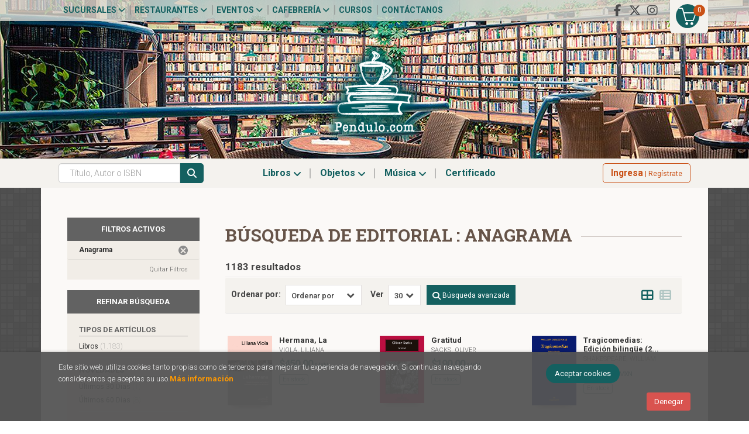

--- FILE ---
content_type: text/html; charset=UTF-8
request_url: http://pendulo.com/editorial/anagrama/113/
body_size: 21151
content:
<!DOCTYPE html>
<html lang="es">
<head>
<title>Búsqueda de Anagrama  - Cafebrería El Péndulo.</title>
<meta charset="utf-8">
<meta name="viewport" content="width=device-width, initial-scale=1.0">
<meta name="description" content="1-30 de 1183. Librería reconocida como una de las 10 más hermosas del mundo por The Guardian. Compra ahora con nuestras promociones: Libros, Películas, Artículos de diseñador">
<meta name="keywords" content="">
<meta name="revisit" content="15 days">
<meta name="revisit-after" content="1 days">

            <meta name="robots" content="index,follow">
    
    <link rel="canonical" href="https://pendulo.com/editorial/anagrama/113/">

<!--[if lte IE 6]>
    <link rel="stylesheet" type="text/css" href="/css/ie6.css">
<![endif]-->

<!--<link rel="stylesheet" type="text/css" href="/css/fonts/font-awesome.min.css">-->
<!--link rel="stylesheet" href="https://use.fontawesome.com/releases/v5.3.1/css/all.css" integrity="sha384-mzrmE5qonljUremFsqc01SB46JvROS7bZs3IO2EmfFsd15uHvIt+Y8vEf7N7fWAU" crossorigin="anonymous"-->
<link rel="stylesheet" href="https://cdnjs.cloudflare.com/ajax/libs/simple-line-icons/2.4.1/css/simple-line-icons.css">
<link rel="stylesheet" type="text/css" href="/css/normalize.css">
<link rel="stylesheet" type="text/css" href="/css/jquery-ui.css">
<link rel="stylesheet" type="text/css" href="/css/jquery.ui.dialog.css">
<link rel="stylesheet" type="text/css" href="/css/bootstrap.css">
<link rel="stylesheet" type="text/css" href="/css/lightslider.css">
<link rel="stylesheet" type="text/css" href="/css/jquery-labelauty.css">
<link rel="stylesheet" type="text/css" href="https://cdnjs.cloudflare.com/ajax/libs/bootstrap3-dialog/1.34.5/css/bootstrap-dialog.min.css">
<link rel="stylesheet" type="text/css" href="/css/main.css?v=1">
<link rel="stylesheet" type="text/css" href="/css/weblib-theme.css?v=1">
<link rel="stylesheet" type="text/css" href="/css/responsive.css">
<link rel="stylesheet" type="text/css" href="/css/custom.css?v=1">
<link rel="stylesheet" type="text/css" media="print" href="/css/print.css">
<link type="image/x-icon" rel="shortcut icon" href="/images/favicon.ico">
<!--[if IE 7]>
    <link rel="stylesheet" href="/css/font/font-awesome-ie7.min.css">
<![endif]-->

<!-- Google Tag Manager -->
<script>(function(w,d,s,l,i){w[l]=w[l]||[];w[l].push({'gtm.start':
    new Date().getTime(),event:'gtm.js'});var f=d.getElementsByTagName(s)[0],
    j=d.createElement(s),dl=l!='dataLayer'?'&l='+l:'';j.async=true;j.src=
    'https://www.googletagmanager.com/gtm.js?id='+i+dl;f.parentNode.insertBefore(j,f);
    })(window,document,'script','dataLayer','GTM-M2XNBVX');</script>
<!-- End Google Tag Manager -->

<!-- alternativa http://schema.org/Organization, igual pero hay que quitar priceRange -->
<script type="application/ld+json">
{
"@context" : "http://schema.org",
"@type" : "Store",
"name" : "Cafebrería El Péndulo",
"url" : "https://pendulo.com",
"logo": "https://pendulo.com/images/logo-white.png",
"address": {
    "@type": "PostalAddress",
    "addressLocality": "Condesa",
    "addressRegion": "México",
    "postalCode": "06140",
    "streetAddress": "Nuevo León 115"
},
"priceRange": "$$",
"image": "https://pendulo.com/images/logo.png",
"telephone": "5552811118",
"email": "web@pendulo.com",
"sameAs" : [
    "https://www.facebook.com/Cafebreria.el.Pendulo",    "https://x.com/El_Pendulo",    "https://www.instagram.com/cafebreriaelpendulo/"
]
}
</script>
<script type="application/ld+json">
{
"@context": "http://schema.org",
"@type": "WebSite",
"url": "https://pendulo.com",
"potentialAction": {
    "@type": "SearchAction",
    "target": "https://pendulo.com/busqueda/listaLibros.php?tipoBus=full&palabrasBusqueda={search_term_string}",
    "query-input": "required name=search_term_string"
}
}
</script>
<meta name="google-site-verification" content="_TWwI8m4nbLRb5n2POZjontZwzu90V1ue3WOj9fDOWo" />
</head>
<body class="page-listaLibros" onload="" >

<!-- Google Tag Manager (noscript) -->
<noscript><iframe src="https://www.googletagmanager.com/ns.html?id=GTM-M2XNBVX" height="0" width="0" style="display:none;visibility:hidden"></iframe></noscript>
<!-- End Google Tag Manager (noscript) -->

  	<header id="header" class="header-1">

	
	<div class="header-top">
		<div class="container">

			<!--MENU MI CUENTA-->
			<div id="account" class="dropdown visible-xs">
									<a href="https://pendulo.com/registro/autenticacion.php"><i class="icon-user icon"></i><span class="btn-login hidden-xs">Mi cuenta</span></a>
							</div>
			<!--FIN MENU MI CUENTA-->

			
			<div class="wrapper-cart-1">
				<div class="wrapper-cart-2">
					<div id="cart" class="hidden-xs">
						<ul id="cart-fixed">
							<li id="tt_products_minibasket">
																	<a class="btntwo btn-cart" href="/cesta/cestaCompra.php"><span class="icon icon-basket"></span> <span class="numArticulos">0</span></a>
																<ul id="contentMiniCesta">
									<li id="miniCesta">
										
									</li>
									<li>
										<a class="btn-cart-checkout" href="/cesta/cestaCompra.php">Ver Mi Compra</a>
									</li>
								</ul>
							</li>
						</ul>
					</div>
				</div>
			</div>

			<div class="cart-mobile visible-xs">
				<span id="numArticulosMini" class="cantidad-mobile numArticulos">0</span>
								<a class="btntwo" href="/cesta/cestaCompra.php"><span class="icon icon-basket"></span></a>
							</div>
			
						<ul class="social-networks hidden-xs">
								<li class="facebook-f">
					<a title="FACEBOOK" target="_blank" href="https://www.facebook.com/Cafebreria.el.Pendulo"><i class="fab fa-facebook-f"></i></a>
				</li>
								<li class="x-twitter">
					<a title="X" target="_blank" href="https://x.com/El_Pendulo"><i class="fab fa-x-twitter"></i></a>
				</li>
								<li class="instagram">
					<a title="INSTAGRAM" target="_blank" href="https://www.instagram.com/cafebreriaelpendulo/"><i class="fab fa-instagram"></i></a>
				</li>
				
			</ul>
			
			<div id="nav-header" class="hidden-xs">
				<ul>
														<li class="dropdown">
						<a href="#" data-toggle="dropdown">Sucursales <i class="fa fa-angle-down" aria-hidden="true"></i></a>
						<ul class="dropdown-menu">							
							<li>
																<a href="https://pendulo.com/especial/sucursales">Sucursales</a>
																<a href="/especial/quienes-somos">¿Quiénes somos?</a>
																<a href="/recorrido.php">Recorridos virtuales</a>
																<a href="/especial/ventas-institucionales">Ventas institucionales</a>
								
							</li>
						</ul>
					</li>
																			<li class="dropdown">
						<a href="#" data-toggle="dropdown">Restaurantes <i class="fa fa-angle-down" aria-hidden="true"></i></a>
						<ul class="dropdown-menu">							
							<li>
																<a href="/especial/menu">Carta</a>
																<a href="https://pendulo.com/especial/terraza-del-foro">Terrazas</a>
																<a href="/especial/bukowski-bar">Bukowski's Bar</a>
																<a href="https://pendulo.com/especial/comida-para-llevar">Comida para llevar</a>
								
							</li>
						</ul>
					</li>
																			<li class="dropdown">
						<a href="#" data-toggle="dropdown">Eventos <i class="fa fa-angle-down" aria-hidden="true"></i></a>
						<ul class="dropdown-menu">							
							<li>
																<a href="/calendario/calendario.php">Calendario de eventos</a>
																<a href="https://www.forodeltejedor.com/" target="_blank">Foro del tejedor</a>
								
							</li>
						</ul>
					</li>
																			<li class="dropdown">
						<a href="#" data-toggle="dropdown">Cafebrería <i class="fa fa-angle-down" aria-hidden="true"></i></a>
						<ul class="dropdown-menu">							
							<li>
																<a href="/especial/bolsa-de-trabajo">Bolsa de trabajo</a>
																<a href="https://pendulo.com/especial/libros-libres">Libros libres</a>
																<a href="/juegos/ordenaLaEscena.php">Ordena la escena</a>
																<a href="/juegos/invasionLiteraria.php">Invasión literaria</a>
								
							</li>
						</ul>
					</li>
									
									<li><a href="/especial/cursos-y-talleres">Cursos</a></li>
									<li><a href="http://pendulo.com/contacto/">Contáctanos</a></li>
				
				</ul>
			</div>

			<button type="button" class="navbar-toggle" data-toggle="collapse" data-target="#navbar-collapse-1">
				<span class="sr-only"></span>
				<span class="icon-bar"></span>
				<span class="icon-bar"></span>
				<span class="icon-bar"></span>
			</button>
		</div>
	</div> <!--/header-top-->

	<div class="header-middle">
		<div class="container">
			<div class="row">
				<div id="logotipo" class="col-sm-12">
					<a href="/index.php">
						<img class="hidden-xs" title="Ir a la página de inicio" alt="Cafebrería El Péndulo" src="/images/logo.png">
						<img class="visible-xs" title="Ir a la página de inicio" alt="Cafebrería El Péndulo" src="/images/logo-md.png">
					</a>
				</div>

				<div id="search" class="col-md-7 col-sm-6 visible-xs">
					<form name="formBusRapida" id="busqueda" action="/busqueda/listaLibros.php" method="get" onsubmit="return busRapida()">
						<input type="hidden" name="tipoBus" id="tipoBus" value="full">
						<input id="autocompleta-mobile" class="search-text form-control" type="text" name="palabrasBusqueda" placeholder="Título, Autor o ISBN">
						<!-- <input type="submit" name="boton" value="" class="btntwo search"> -->
						<button class="btntwo search" title="Buscar" type="submit"><i class="fa fa-search"></i></button>
											</form>
					<a class="avanzado hidden-xs" href="/busqueda/buscadorAvanzado.php">
						<span class="fa fa-angle-right"></span>
						Búsqueda avanzada
					</a>
				</div>
			</div>
		</div>
	</div><!--/header-middle-->

	<div class="header-nav">
    	<div class="container">
			<div class="row">
				<div class="col-md-6 col-sm-9 col-md-push-3 menu-cabecera">
					<nav class="navbar navbar-default" role="navigation">
						<div class="collapse navbar-collapse" id="navbar-collapse-1">
							<ul class="nav navbar-nav">
																<li class="dropdown">
									<a class="hidden-xs" href="/home_libros" data-toggle="dropdown">Libros <i class="fa fa-angle-down" aria-hidden="true"></i></a>
									<a class="visible-xs" href="/home_libros">Libros</a>
									<ul class="dropdown-menu dropdown-menu-cabecera">
										<li class="wrapper-menu">
											<ul class="menu-explorar col-sm-3 hidden">
												<li class="main-nav-title">Explorar</li>
																																				<li><a href="/home_libros">Novedades.</a></li>
																								<li><a href="#">Enlace 1</a></li>
																								<li><a href="#">Enlace 2</a></li>
																								<li><a href="#">Enlace 3</a></li>
																								<li><a href="#">Enlace 4</a></li>
																								<li><a href="#">Enlace 5</a></li>
												
																							</ul>
																						<div class="col-sm-12">
												<span class="main-nav-title">Libros</span>
												<ul class="menu-materias">
																										<li >
														<a href="/libros-de/arqueologia-02/" title="Arqueología">Arqueología</a>
													</li>
																										<li >
														<a href="/libros-de/arte-03/" title="Arte">Arte</a>
													</li>
																										<li >
														<a href="/libros-de/fotografia-04/" title="Fotografía">Fotografía</a>
													</li>
																										<li >
														<a href="/libros-de/diseno-05/" title="Diseño">Diseño</a>
													</li>
																										<li >
														<a href="/libros-de/arquitectura-06/" title="Arquitectura">Arquitectura</a>
													</li>
																										<li >
														<a href="/libros-de/ciencias-07/" title="Ciencias">Ciencias</a>
													</li>
																										<li >
														<a href="/libros-de/comunicacion-08/" title="Comunicación">Comunicación</a>
													</li>
																										<li >
														<a href="/libros-de/esoterismo-09/" title="Esoterismo">Esoterismo</a>
													</li>
																										<li >
														<a href="/libros-de/libros-generica-0L/" title="Libros genérica">Libros genérica</a>
													</li>
																										<li >
														<a href="/libros-de/gastronomia-y-cocina-10/" title="Gastronomía y cocina">Gastronomía y cocina</a>
													</li>
																										<li >
														<a href="/libros-de/cine-11/" title="Cine">Cine</a>
													</li>
																										<li >
														<a href="/libros-de/musica-12/" title="Música">Música</a>
													</li>
																										<li >
														<a href="/libros-de/teatro-13/" title="Teatro">Teatro</a>
													</li>
																										<li >
														<a href="/libros-de/religion-14/" title="Religión">Religión</a>
													</li>
																										<li >
														<a href="/libros-de/filosofia-15/" title="Filosofía">Filosofía</a>
													</li>
																										<li >
														<a href="/libros-de/historia-16/" title="Historia">Historia</a>
													</li>
																										<li >
														<a href="/libros-de/literatura-17/" title="Literatura">Literatura</a>
													</li>
																										<li >
														<a href="/libros-de/literatura-universal-18/" title="Literatura universal">Literatura universal</a>
													</li>
																										<li >
														<a href="/libros-de/literatura-hispanoamericana-19/" title="Literatura hispanoamericana">Literatura hispanoamericana</a>
													</li>
																										<li >
														<a href="/libros-de/ensayo-20/" title="Ensayo">Ensayo</a>
													</li>
																										<li >
														<a href="/libros-de/mitologia-21/" title="Mitología">Mitología</a>
													</li>
																										<li >
														<a href="/libros-de/poesia-22/" title="Poesía">Poesía</a>
													</li>
																										<li >
														<a href="/libros-de/premios-literarios-23/" title="Premios literarios">Premios literarios</a>
													</li>
																										<li >
														<a href="/libros-de/politica-24/" title="Política">Política</a>
													</li>
																										<li >
														<a href="/libros-de/psicologia-25/" title="Psicología">Psicología</a>
													</li>
																										<li >
														<a href="/libros-de/sociologia-26/" title="Sociología">Sociología</a>
													</li>
																										<li >
														<a href="/libros-de/diccionarios-27/" title="Diccionarios">Diccionarios</a>
													</li>
																										<li >
														<a href="/libros-de/gramaticas-28/" title="Gramáticas">Gramáticas</a>
													</li>
																										<li >
														<a href="/libros-de/metodos-de-idiomas-29/" title="Métodos de idiomas">Métodos de idiomas</a>
													</li>
																										<li >
														<a href="/libros-de/superacion-personal-30/" title="Superación personal">Superación personal</a>
													</li>
																										<li >
														<a href="/libros-de/salud-31/" title="Salud">Salud</a>
													</li>
																										<li >
														<a href="/libros-de/infantil-32/" title="Infantil">Infantil</a>
													</li>
																										<li >
														<a href="/libros-de/viajes-y-ocio-33/" title="Viajes y ocio">Viajes y ocio</a>
													</li>
																										<li >
														<a href="/libros-de/biografias-34/" title="Biografías">Biografías</a>
													</li>
																										<li >
														<a href="/libros-de/negocios-35/" title="Negocios">Negocios</a>
													</li>
																										<li >
														<a href="/libros-de/metodologia-e-investigacion-36/" title="Metodología e investigación">Metodología e investigación</a>
													</li>
																										<li >
														<a href="/libros-de/libros-en-frances-37/" title="Libros en francés">Libros en francés</a>
													</li>
																										<li >
														<a href="/libros-de/libros-en-aleman-39/" title="Libros en alemán">Libros en alemán</a>
													</li>
																										<li >
														<a href="/libros-de/derecho-40/" title="Derecho">Derecho</a>
													</li>
																										<li >
														<a href="/libros-de/economia-41/" title="Economía">Economía</a>
													</li>
																										<li >
														<a href="/libros-de/educacion-42/" title="Educación">Educación</a>
													</li>
																										<li >
														<a href="/libros-de/pedagogia-43/" title="Pedagogía">Pedagogía</a>
													</li>
																										<li >
														<a href="/libros-de/revistas-44/" title="Revistas">Revistas</a>
													</li>
													
												</ul>
											</div>
																					</li>
									</ul>
								</li>
																<li class="dropdown">
									<a class="hidden-xs" href="/home_papeleria" data-toggle="dropdown">Objetos <i class="fa fa-angle-down" aria-hidden="true"></i></a>
									<a class="visible-xs" href="/home_papeleria">Objetos</a>
									<ul class="dropdown-menu dropdown-menu-cabecera">
										<li class="wrapper-menu">
											<ul class="menu-explorar col-sm-3 hidden">
												<li class="main-nav-title">Explorar</li>
																																				<li><a href="https://pendulo.com/certificado-regalo/formCertificado.php">Certificado</a></li>
												
																							</ul>
																						<div class="col-sm-12">
												<span class="main-nav-title">Objetos</span>
												<ul class="menu-materias">
																										<li >
														<a href="/productos-de/papeleria-generica-0P/" title="Papelería genérica">Papelería genérica</a>
													</li>
																										<li >
														<a href="/productos-de/relojes-80/" title="Relojes">Relojes</a>
													</li>
																										<li >
														<a href="/productos-de/posters-y-tarjetas-81/" title="Posters y tarjetas">Posters y tarjetas</a>
													</li>
																										<li >
														<a href="/productos-de/articulos-de-cocina-82/" title="Artículos de cocina">Artículos de cocina</a>
													</li>
																										<li >
														<a href="/productos-de/deportes-y-viajes-83/" title="Deportes y viajes">Deportes y viajes</a>
													</li>
																										<li >
														<a href="/productos-de/articulos-de-papeleria-84/" title="Artículos de papelería">Artículos de papelería</a>
													</li>
																										<li >
														<a href="/productos-de/articulos-para-el-hogar-85/" title="Artículos para el hogar">Artículos para el hogar</a>
													</li>
																										<li >
														<a href="/productos-de/articulos-de-computo-86/" title="Artículos de cómputo">Artículos de cómputo</a>
													</li>
																										<li >
														<a href="/productos-de/botellas-y-termos-87/" title="Botellas y termos">Botellas y termos</a>
													</li>
																										<li >
														<a href="/productos-de/tazas-88/" title="Tazas">Tazas</a>
													</li>
																										<li >
														<a href="/productos-de/comestibles-89/" title="Comestibles">Comestibles</a>
													</li>
																										<li >
														<a href="/productos-de/agendas-y-calendarios-90/" title="Agendas y calendarios">Agendas y calendarios</a>
													</li>
																										<li >
														<a href="/productos-de/libretas-y-cuadernos-91/" title="Libretas y cuadernos">Libretas y cuadernos</a>
													</li>
																										<li >
														<a href="/productos-de/separadores-92/" title="Separadores">Separadores</a>
													</li>
																										<li >
														<a href="/productos-de/juguetes-93/" title="Juguetes">Juguetes</a>
													</li>
																										<li >
														<a href="/productos-de/cajas-de-musica-94/" title="Cajas de música">Cajas de música</a>
													</li>
																										<li >
														<a href="/productos-de/munecos-95/" title="Muñecos">Muñecos</a>
													</li>
																										<li >
														<a href="/productos-de/articulos-personales-96/" title="Artículos personales">Artículos personales</a>
													</li>
																										<li >
														<a href="/productos-de/audifonos-97/" title="Audífonos">Audífonos</a>
													</li>
													
												</ul>
											</div>
																					</li>
									</ul>
								</li>
																<li class="dropdown">
									<a class="hidden-xs" href="/home_musica" data-toggle="dropdown">Música <i class="fa fa-angle-down" aria-hidden="true"></i></a>
									<a class="visible-xs" href="/home_musica">Música</a>
									<ul class="dropdown-menu dropdown-menu-cabecera">
										<li class="wrapper-menu">
											<ul class="menu-explorar col-sm-3 hidden">
												<li class="main-nav-title">Explorar</li>
																							</ul>
																						<div class="col-sm-12">
												<span class="main-nav-title">Música</span>
												<ul class="menu-materias">
																										<li >
														<a href="/audios-de/rockpop-en-ingles-60/" title="Rock/pop en inglés">Rock/pop en inglés</a>
													</li>
																										<li >
														<a href="/audios-de/musica-en-espanol-61/" title="Música en español">Música en español</a>
													</li>
																										<li >
														<a href="/audios-de/musica-clasica-62/" title="Música clásica">Música clásica</a>
													</li>
																										<li >
														<a href="/audios-de/jazz-63/" title="Jazz">Jazz</a>
													</li>
																										<li >
														<a href="/audios-de/musica-internacional-64/" title="Música internacional">Música internacional</a>
													</li>
																										<li >
														<a href="/audios-de/soundtrack-de-pelicula-65/" title="Soundtrack de película">Soundtrack de película</a>
													</li>
													
												</ul>
											</div>
																					</li>
									</ul>
								</li>
								
								
								
								
																			
									<li ><a href="https://pendulo.com/certificado-regalo/formCertificado.php"><span>Certificado</span></a></li>
								
								
								<li role="separator" class="divider visible-xs"></li>
																										<li class="dropdown visible-xs">
										<a href="#" class="dropdown-toggle" data-toggle="dropdown">Sucursales <i class="fa fa-angle-down" aria-hidden="true"></i></a>
										<ul class="dropdown-menu">							
											<li>
																								<a href="https://pendulo.com/especial/sucursales">Sucursales</a>
																								<a href="/especial/quienes-somos">¿Quiénes somos?</a>
																								<a href="/recorrido.php">Recorridos virtuales</a>
																								<a href="/especial/ventas-institucionales">Ventas institucionales</a>
												
											</li>
										</ul>
									</li>
																																			<li class="dropdown visible-xs">
										<a href="#" class="dropdown-toggle" data-toggle="dropdown">Restaurantes <i class="fa fa-angle-down" aria-hidden="true"></i></a>
										<ul class="dropdown-menu">							
											<li>
																								<a href="/especial/menu">Carta</a>
																								<a href="https://pendulo.com/especial/terraza-del-foro">Terrazas</a>
																								<a href="/especial/bukowski-bar">Bukowski's Bar</a>
																								<a href="https://pendulo.com/especial/comida-para-llevar">Comida para llevar</a>
												
											</li>
										</ul>
									</li>
																																			<li class="dropdown visible-xs">
										<a href="#" class="dropdown-toggle" data-toggle="dropdown">Eventos <i class="fa fa-angle-down" aria-hidden="true"></i></a>
										<ul class="dropdown-menu">							
											<li>
																								<a href="/calendario/calendario.php">Calendario de eventos</a>
																								<a href="https://www.forodeltejedor.com/" target="_blank">Foro del tejedor</a>
												
											</li>
										</ul>
									</li>
																																			<li class="dropdown visible-xs">
										<a href="#" class="dropdown-toggle" data-toggle="dropdown">Cafebrería <i class="fa fa-angle-down" aria-hidden="true"></i></a>
										<ul class="dropdown-menu">							
											<li>
																								<a href="/especial/bolsa-de-trabajo">Bolsa de trabajo</a>
																								<a href="https://pendulo.com/especial/libros-libres">Libros libres</a>
																								<a href="/juegos/ordenaLaEscena.php">Ordena la escena</a>
																								<a href="/juegos/invasionLiteraria.php">Invasión literaria</a>
												
											</li>
										</ul>
									</li>
																	
																<li class="visible-xs "><a href="/especial/cursos-y-talleres">Cursos</a></li>
																<li class="visible-xs  line-off"><a href="http://pendulo.com/contacto/">Contáctanos</a></li>
								

															</ul>
						</div>
					</nav>
				</div>

				<div class="col-md-3 col-sm-3 col-md-push-3 account">
					<!--MENU MI CUENTA-->
					<div id="account" class="dropdown hidden-xs">
													<a href="https://pendulo.com/registro/autenticacion.php"><span class="btn-login hidden-xs"><strong>Ingresa</strong> | Regístrate</span></a>
											</div>
					<!--FIN MENU MI CUENTA-->
				</div>

				<div class="col-md-3 col-sm-12 col-md-pull-9 hidden-xs">
					<div id="search">
						<form name="formBusRapida" id="busqueda" action="/busqueda/listaLibros.php" method="get" onsubmit="return busRapida()">
							<input type="hidden" name="tipoBus" id="tipoBus" value="full">
							<input id="autocompleta-desktop" class="search-text form-control" type="text" name="palabrasBusqueda" placeholder="Título, Autor o ISBN">
							<!-- <input type="submit" name="boton" value="" class="btntwo search"> -->
							<button class="btntwo search" title="Buscar" type="submit"><i class="fa fa-search"></i></button>
													</form>
						<a class="avanzado hidden-xs" href="/busqueda/buscadorAvanzado.php">
							<span class="fa fa-angle-right"></span>
							Búsqueda avanzada
						</a>
					</div>
				</div>	

			</div><!--/row-->

    	</div>
	</div><!--/header-nav-->
	
</header>
  
<div class="container-bg">

    
    <div class="container main-container">


<div class="content col-md-9 col-md-push-3">
        <h1 class="title bread"><span>Búsqueda de Editorial : Anagrama</span></h1>
        <h3 class="title bread"> 
                                    1183 resultados                    
            </h3>
	    
    <!-- No se muestra el selector de materias en el último nivel
        -->
    
        
        
		
    <div class="bloque-top">
        <div class="ordenar"> 
        	<label>Ordenar por:</label>
<div class="custom-select order">
    <select onchange="cambiaCampo('orden', this.options[this.selectedIndex].value)">
        <option value="">Ordenar por</option>
        	                	        	        <option value="stockfirme desc" >Disponibilidad</option>
	                	        	        <option value="a.descripcion" >Título</option>
	                	        	        <option value="autor" >Autor</option>
	                	        	        <option value="pvp_euros" >Precio</option>
	                
    </select>
</div>
        </div>
        <div class="pager">
        	<label class="upper" for="fichasPaginador">Ver</label>
<div class="custom-select limit">
    <select name="fichasPaginador"  id="fichasPaginador" onchange="cambiaCampo('cuantos', this.options[this.selectedIndex].value)">
                <option value="12" >12</option>
                <option value="30"  selected="selected">30</option>
                <option value="42" >42</option>
                <option value="54" >54</option>
        
    </select>
</div>

        </div>
        <div class="buscador-avanzado">
            <a id="btn-buscador" class="btn btn-buscador" href="/busqueda/buscadorAvanzado.php"><i class="fa fa-search" aria-hidden="true"></i> <span>Búsqueda avanzada</span></a>
        </div>
                    <button id="btn-filters" class="btn btn-filters"><i class="fa fa-filter" aria-hidden="true"></i> <span>Filtros</span></button>
        		<span class="list-style-buttons hidden-xs">
	        <a title="Ver artículos en rejilla" class="switcher active" id="gridview" href="#" data-toggle="tooltip" data-value="three"><i class="fa fa-th-large" aria-hidden="true"></i></a>
            <a title="Ver artículos en lista" class="switcher" id="listview" href="#" data-toggle="tooltip" data-value="one"><i class="fa fa-th-list" aria-hidden="true"></i></a>
        </span>
    </div>
    
    
	<!-- 	<h2>Filtros activos</h2> -->
<div id="search-filters" class="filters-search-mobile">
	

	
	<div class="filters-selects">
		<select class="form-control materias-mobile" onchange="location.href=this[this.selectedIndex].value">
			<option value="#">Tipos de artículos</option>
							<option value="/busqueda/listaLibros.php?codEditorial=113&pagSel=1&tipoArticulo=L">
				Libros<span> (1.183)
				</option>
			
		</select>		
							<select class="form-control materias-mobile" onchange="location.href=this[this.selectedIndex].value">
				<option value="#">Novedades</option>
									<option value="/busqueda/listaLibros.php?codEditorial=113&pagSel=1&diasNovedad=30">
					Últimos 30 días<span> (1)</span>
					</option>
									<option value="/busqueda/listaLibros.php?codEditorial=113&pagSel=1&diasNovedad=60">
					Últimos 60 días<span> (8)</span>
					</option>
				
			</select>	
									<select class="form-control materias-mobile" onchange="location.href=this[this.selectedIndex].value">
				<option value="#">Idiomas</option>
									<option value="/busqueda/listaLibros.php?codEditorial=113&pagSel=1&idioma=001">
					Castellano<span> (1.153)</span>
					</option>
									<option value="/busqueda/listaLibros.php?codEditorial=113&pagSel=1&idioma=004">
					Bilingüe<span> (3)</span>
					</option>
				
			</select>	
				<select class="form-control materias-mobile" onchange="location.href=this[this.selectedIndex].value">
			<option value="#">Precios</option>
							<option value="/busqueda/listaLibros.php?codEditorial=113&pagSel=1&precioMin=100.01&precioMax=200">
				De 100 a 200 pesos<span> (25)</span>
				</option>
							<option value="/busqueda/listaLibros.php?codEditorial=113&pagSel=1&precioMin=200.01&precioMax=300">
				De 200 a 300 pesos<span> (405)</span>
				</option>
							<option value="/busqueda/listaLibros.php?codEditorial=113&pagSel=1&precioMin=300.01&precioMax=800">
				De 300 a 800 pesos<span> (751)</span>
				</option>
			
		</select>	
				<select class="form-control materias-mobile" onchange="location.href=this[this.selectedIndex].value">
			<option value="#">Formatos</option>
							<option value="/busqueda/listaLibros.php?codEditorial=113&pagSel=1&formato=03">
				Pasta blanda<span> (990)</span>
				</option>
							<option value="/busqueda/listaLibros.php?codEditorial=113&pagSel=1&formato=02">
				Pasta dura<span> (38)</span>
				</option>
							<option value="/busqueda/listaLibros.php?codEditorial=113&pagSel=1&formato=10">
				Otros<span> (7)</span>
				</option>
			
		</select>
			
				
				<select class="form-control materias-mobile" onchange="location.href=this[this.selectedIndex].value">
			<option value="#">Disponibilidad</option>
			<option value="/busqueda/listaLibros.php?codEditorial=113&pagSel=1&soloConStock=S">
				Disponibilidad<span> (913)
			</option>
		</select>
			
	</div>

		<div class="filters-on">
				<span>Anagrama <a title="Eliminar filtro" href="/busqueda/listaLibros.php?codEditorial=&pagSel=1" onclick="//return " class="remove-filter">Eliminar filtro</a></span>
		
		<a class="delete-filters" href="/busqueda/listaLibros.php">Quitar filtros</a>
	</div>
			
</div>

    <ul class="books three-cols row">
                <li class="item">
            
    <div class="portada">
        <a href="/libro/hermana-la_472955"><img class="foto" src="http://pendulo.com/imagenes/9788433/978843394713.GIF" width="100" title="Hermana, La" alt="Hermana, La" border="0"/>
                                
        
                </a>
    </div>
    <form>
        <dl class="dublincore">
            <dd class="title"><a href="/libro/hermana-la_472955">Hermana, La</a></dd>
            <dd class="creator">                        <a href="/autor/viola-liliana/">
                Viola, Liliana            </a>
    
</dd>
            <!--<dd class="publisher">Anagrama</dd>
            <dd>03/09/2025</dd>-->

                            <dd class="mulsinop">Martha Pelloni es una religiosa argentina que en los años noventa se hizo popular por su implacable búsqueda de la justicia en el crimen de María Soledad Morales, una estudiante de la provincia de Catamarca que fue violada y asesinada por jóvenes de la élite. Pelloni encabezó las célebres «marchas del silencio», unas movilizaciones históricas que culminaron con la caída de un G...</dd>
                    </dl>
        
        <div class="botones">
            <p class="precio">
                                    <strong>$450.00 <span class="divisa-small">MXN</span></strong>
                            </p>
                        <div class="formulario">
                                <a href="/cesta/insCarrito.php?codArticulo=472955" rel="nofollow" onclick="insMiniCar('472955'); return false;" class="btntwo" title="Añadir a Mi Compra">Comprar</a>
                            </div>
                                    <dd class="disponibilidad green">En stock</dd>
                    </div>
        
    </form>
        </li>
                <li class="item">
            
    <div class="portada">
        <a href="/libro/gratitud_470072"><img class="foto" src="http://pendulo.com/imagenes/9788433/978843392915.GIF" width="100" title="Gratitud" alt="Gratitud" border="0"/>
                                
        
                </a>
    </div>
    <form>
        <dl class="dublincore">
            <dd class="title"><a href="/libro/gratitud_470072">Gratitud</a></dd>
            <dd class="creator">                        <a href="/autor/sacks-oliver/">
                Sacks, Oliver            </a>
    
</dd>
            <!--<dd class="publisher">Anagrama</dd>
            <dd>21/05/2025</dd>-->

                            <dd class="mulsinop">Cuatro ensayos que nos lega la gratitud de Oliver Sacks: a la vida, a sus seres queridos, y a nosotros, los lectores.En febrero de 2015, Oliver Sacks recibió la noticia de que el melanoma que le habían diagnosticado en el ojo diez años antes había generado metástasis y ahora le afectaba al hígado. Se trataba de un tipo de cáncer con muy pocas opciones de tratamiento, y los médi...</dd>
                    </dl>
        
        <div class="botones">
            <p class="precio">
                                    <strong>$190.00 <span class="divisa-small">MXN</span></strong>
                            </p>
                        <div class="formulario">
                                <a href="/cesta/insCarrito.php?codArticulo=470072" rel="nofollow" onclick="insMiniCar('470072'); return false;" class="btntwo" title="Añadir a Mi Compra">Comprar</a>
                            </div>
                                    <dd class="disponibilidad green">En stock</dd>
                    </div>
        
    </form>
        </li>
                <li class="item">
            
    <div class="portada">
        <a href="/libro/tragicomedias-edicion-bilingue-2-volumenes_468570"><img class="foto" src="http://pendulo.com/imagenes/9788433/978843392998.GIF" width="100" title="Tragicomedias: Edición bilingüe (2 volúmenes)" alt="Tragicomedias: Edición bilingüe (2 volúmenes)" border="0"/>
                                
        
                </a>
    </div>
    <form>
        <dl class="dublincore">
            <dd class="title"><a href="/libro/tragicomedias-edicion-bilingue-2-volumenes_468570">Tragicomedias: Edición bilingüe (2...</a></dd>
            <dd class="creator">                        <a href="/autor/shakespeare-william/">
                Shakespeare, William            </a>
    
</dd>
            <!--<dd class="publisher">Anagrama</dd>
            <dd>01/05/2025</dd>-->

                            <dd class="mulsinop">Dos obras de Shakespeare que fueron largamente mal leídas e injustamente relegadas a un segundo plano. Reunimos en un estuche dos de las mejores tragicomedias de William Shakespeare, mezcla originalísima de elementos cómicos, trágicos, románticos y líricos, que anticipa la suprema madurez de sus obras posteriores.El mercader de Venecia: Para cortejar a la rica y bella Porcia, B...</dd>
                    </dl>
        
        <div class="botones">
            <p class="precio">
                                    <strong>$825.00 <span class="divisa-small">MXN</span></strong>
                            </p>
                        <div class="formulario">
                                <a href="/cesta/insCarrito.php?codArticulo=468570" rel="nofollow" onclick="insMiniCar('468570'); return false;" class="btntwo" title="Añadir a Mi Compra">Comprar</a>
                            </div>
                                    <dd class="disponibilidad green">En stock</dd>
                    </div>
        
    </form>
        </li>
                <li class="item">
            
    <div class="portada">
        <a href="/libro/oposicion_468572"><img class="foto" src="http://pendulo.com/imagenes/9788433/978843392968.GIF" width="100" title="Oposición" alt="Oposición" border="0"/>
                                
        
                </a>
    </div>
    <form>
        <dl class="dublincore">
            <dd class="title"><a href="/libro/oposicion_468572">Oposición</a></dd>
            <dd class="creator">                        <a href="/autor/mesa-sara/">
                Mesa, Sara            </a>
    
</dd>
            <!--<dd class="publisher">Anagrama</dd>
            <dd>01/05/2025</dd>-->

                            <dd class="mulsinop">¿Sacarse una oposición o hacer oposición a un futuro descorazonador? La narradora de esta novela estudia para consolidar su futuro profesional. Ha conseguido un puesto de interina en una oficina administrativa, y afrontar una oposición parece ser el paso lógico en su carrera. Sin embargo, otro tipo de oposición, la interna, basada en su observación del día a día funcionarial, h...</dd>
                    </dl>
        
        <div class="botones">
            <p class="precio">
                                    <strong>$420.00 <span class="divisa-small">MXN</span></strong>
                            </p>
                        <div class="formulario">
                                <a href="/cesta/insCarrito.php?codArticulo=468572" rel="nofollow" onclick="insMiniCar('468572'); return false;" class="btntwo" title="Añadir a Mi Compra">Comprar</a>
                            </div>
                                    <dd class="disponibilidad green">En stock</dd>
                    </div>
        
    </form>
        </li>
                <li class="item">
            
    <div class="portada">
        <a href="/libro/breve-historia-de-la-oscuridad_468573"><img class="foto" src="http://pendulo.com/imagenes/9788433/978843392949.GIF" width="100" title="Breve historia de la oscuridad" alt="Breve historia de la oscuridad" border="0"/>
                                
        
                </a>
    </div>
    <form>
        <dl class="dublincore">
            <dd class="title"><a href="/libro/breve-historia-de-la-oscuridad_468573">Breve historia de la oscuridad</a></dd>
            <dd class="creator">                        <a href="/autor/monroy-vicente/">
                Monroy, Vicente            </a>
    
</dd>
            <!--<dd class="publisher">Anagrama</dd>
            <dd>01/05/2025</dd>-->

                            <dd class="mulsinop">Una bella, emotiva y comprometida reivindicación de la oscuridad como un espacio de libertad, resistencia, conocimiento y transgresión.En nuestra cultura, tendemos a relacionar la oscuridad con el mal, el miedo, la ignorancia y la barbarie, pero en ocasiones puede ser un refugio acogedor. Sucede con las salas de cine, santuarios en los que se forjan mitos, deseos e ideales, tem...</dd>
                    </dl>
        
        <div class="botones">
            <p class="precio">
                                    <strong>$245.00 <span class="divisa-small">MXN</span></strong>
                            </p>
                        <div class="formulario">
                                <a href="/cesta/insCarrito.php?codArticulo=468573" rel="nofollow" onclick="insMiniCar('468573'); return false;" class="btntwo" title="Añadir a Mi Compra">Comprar</a>
                            </div>
                                    <dd class="disponibilidad green">En stock</dd>
                    </div>
        
    </form>
        </li>
                <li class="item">
            
    <div class="portada">
        <a href="/libro/en-busca-de-nuncajamas_468580"><img class="foto" src="http://pendulo.com/imagenes/9788433/978843392932.GIF" width="100" title="En busca de Nuncajamás" alt="En busca de Nuncajamás" border="0"/>
                                
        
                </a>
    </div>
    <form>
        <dl class="dublincore">
            <dd class="title"><a href="/libro/en-busca-de-nuncajamas_468580">En busca de Nuncajamás</a></dd>
            <dd class="creator">                        <a href="/autor/colomer-josep-m-/">
                Colomer, Josep M.            </a>
    
</dd>
            <!--<dd class="publisher">Anagrama</dd>
            <dd>01/05/2025</dd>-->

                            <dd class="mulsinop">Una butaca de primera fila ante algunos de los acontecimientos más tumultuosos de la historia reciente.Las crónicas recopiladas en este libro proporcionan una butaca de primera fila, o al menos una silla plegable, ante algunos de los acontecimientos de la política mundial más tumultuosos de la historia. El autor nació en una España pobre y aislada y creció en una familia dividi...</dd>
                    </dl>
        
        <div class="botones">
            <p class="precio">
                                    <strong>$475.00 <span class="divisa-small">MXN</span></strong>
                            </p>
                        <div class="formulario">
                                <a href="/cesta/insCarrito.php?codArticulo=468580" rel="nofollow" onclick="insMiniCar('468580'); return false;" class="btntwo" title="Añadir a Mi Compra">Comprar</a>
                            </div>
                                    <dd class="disponibilidad green">En stock</dd>
                    </div>
        
    </form>
        </li>
                <li class="item">
            
    <div class="portada">
        <a href="/libro/polvazo_468585"><img class="foto" src="http://pendulo.com/imagenes/9788433/978843392961.GIF" width="100" title="Polvazo" alt="Polvazo" border="0"/>
                                
        
                </a>
    </div>
    <form>
        <dl class="dublincore">
            <dd class="title"><a href="/libro/polvazo_468585">Polvazo</a></dd>
            <dd class="creator">                        <a href="/autor/volckmer-katharina/">
                Volckmer, Katharina            </a>
    
</dd>
            <!--<dd class="publisher">Anagrama</dd>
            <dd>01/05/2025</dd>-->

                            <dd class="mulsinop">Un delirio tan despiadado como tierno.Jimmie llega un día más a su lugar de trabajo: un call center de una agencia de viajes londinense donde van a parar, como a un purgatorio, un desfile de perdedores con pasados mejores y un futuro incierto. Trae consigo carmín en los labios, un pelo de un muerto escondido en la cartera y la presencia esquiva de una madre italiana, eterna viu...</dd>
                    </dl>
        
        <div class="botones">
            <p class="precio">
                                    <strong>$390.00 <span class="divisa-small">MXN</span></strong>
                            </p>
                        <div class="formulario">
                                <a href="/cesta/insCarrito.php?codArticulo=468585" rel="nofollow" onclick="insMiniCar('468585'); return false;" class="btntwo" title="Añadir a Mi Compra">Comprar</a>
                            </div>
                                    <dd class="disponibilidad green">En stock</dd>
                    </div>
        
    </form>
        </li>
                <li class="item">
            
    <div class="portada">
        <a href="/libro/grita_472996"><img class="foto" src="http://pendulo.com/imagenes/9788433/978843392964.GIF" width="100" title="Grita" alt="Grita" border="0"/>
                                
        
                </a>
    </div>
    <form>
        <dl class="dublincore">
            <dd class="title"><a href="/libro/grita_472996">Grita</a></dd>
            <dd class="creator">                        <a href="/autor/saviano-roberto/">
                Saviano, Roberto            </a>
    
</dd>
            <!--<dd class="publisher">Anagrama</dd>
            <dd>30/04/2025</dd>-->

                            <dd class="mulsinop"> Saviano rinde homenaje a personas ejemplares que se han enfrentado a la injusticia y la tiranía. ¿Qué tienen en común Hipatia, Giordano Bruno, Émile Zola, Martin Luther King y Anna Politkóvskaya? Que todos ellos, cada uno con sus herramientas, lucharon contra la injusticia. Levantaron la voz y gritaron su protesta. Algunos lo pagaron con la vida.Roberto Saviano sabe de lo que ...</dd>
                    </dl>
        
        <div class="botones">
            <p class="precio">
                                    <strong>$520.00 <span class="divisa-small">MXN</span></strong>
                            </p>
                        <div class="formulario">
                                <a href="/cesta/insCarrito.php?codArticulo=472996" rel="nofollow" onclick="insMiniCar('472996'); return false;" class="btntwo" title="Añadir a Mi Compra">Comprar</a>
                            </div>
                                    <dd class="disponibilidad green">En stock</dd>
                    </div>
        
    </form>
        </li>
                <li class="item">
            
    <div class="portada">
        <a href="/libro/dulce-existencia-la_473001"><img class="foto" src="http://pendulo.com/imagenes/9788433/978843392956.GIF" width="100" title="Dulce existencia, La" alt="Dulce existencia, La" border="0"/>
                                
        
                </a>
    </div>
    <form>
        <dl class="dublincore">
            <dd class="title"><a href="/libro/dulce-existencia-la_473001">Dulce existencia, La</a></dd>
            <dd class="creator">                        <a href="/autor/busquets-milena/">
                Busquets, Milena            </a>
    
</dd>
            <!--<dd class="publisher">Anagrama</dd>
            <dd>02/04/2025</dd>-->

                            <dd class="mulsinop">El rodaje de la película basada en También esto pasará desatará en Milena Busquets una avalancha de imágenes sobre el paso del tiempo. En 2015, Milena Busquets publicó También esto pasará, una novela que destilaba el dolor de la pérdida de su madre y la reafirmación de la vida con una mezcla inconfundible de ligereza y lucidez. Diez años después, mientras se rueda su adaptación...</dd>
                    </dl>
        
        <div class="botones">
            <p class="precio">
                                    <strong>$370.00 <span class="divisa-small">MXN</span></strong>
                            </p>
                        <div class="formulario">
                                <a href="/cesta/insCarrito.php?codArticulo=473001" rel="nofollow" onclick="insMiniCar('473001'); return false;" class="btntwo" title="Añadir a Mi Compra">Comprar</a>
                            </div>
                                    <dd class="disponibilidad green">En stock</dd>
                    </div>
        
    </form>
        </li>
                <li class="item">
            
    <div class="portada">
        <a href="/libro/mejor-de-los-mundos-imposibles-el_472958"><img class="foto" src="http://pendulo.com/imagenes/9788433/978843393000.GIF" width="100" title="Mejor de los mundos imposibles, El" alt="Mejor de los mundos imposibles, El" border="0"/>
                                
        
                </a>
    </div>
    <form>
        <dl class="dublincore">
            <dd class="title"><a href="/libro/mejor-de-los-mundos-imposibles-el_472958">Mejor de los mundos imposibles, El</a></dd>
            <dd class="creator">                        <a href="/autor/ventura-gabriel/">
                Ventura, Gabriel            </a>
    
</dd>
            <!--<dd class="publisher">Anagrama</dd>
            <dd>26/03/2025</dd>-->

                            <dd class="mulsinop">Un ensayo apasionante sobre un fenómeno social emergente entre los nativos digitales: la posibilidad de vivir una vida real en un mundo paralelo. Durante la pandemia muchos jóvenes popularizaron un extraño fenómeno virtual: el reality shifting, una práctica con la que miles de centenials afirmaban haberse transportado a universos paralelos mientras interactuaban con sus ídolos ...</dd>
                    </dl>
        
        <div class="botones">
            <p class="precio">
                                    <strong>$290.00 <span class="divisa-small">MXN</span></strong>
                            </p>
                        <div class="formulario">
                                <a href="/cesta/insCarrito.php?codArticulo=472958" rel="nofollow" onclick="insMiniCar('472958'); return false;" class="btntwo" title="Añadir a Mi Compra">Comprar</a>
                            </div>
                                    <dd class="disponibilidad green">En stock</dd>
                    </div>
        
    </form>
        </li>
                <li class="item">
            
    <div class="portada">
        <a href="/libro/volumen-del-tiempo-ii-el_472993"><img class="foto" src="http://pendulo.com/imagenes/9788433/978843392965.GIF" width="100" title="Volumen del tiempo II, El" alt="Volumen del tiempo II, El" border="0"/>
                                
        
                </a>
    </div>
    <form>
        <dl class="dublincore">
            <dd class="title"><a href="/libro/volumen-del-tiempo-ii-el_472993">Volumen del tiempo II, El</a></dd>
            <dd class="creator">                        <a href="/autor/balle-solvej/">
                Balle, Solvej            </a>
    
</dd>
            <!--<dd class="publisher">Anagrama</dd>
            <dd>26/03/2025</dd>-->

                            <dd class="mulsinop">Un proyecto narrativo deslumbrante: la ciencia ficción al servicio de la meditación existencial. «Me llamo Tara Selter. Me encuentro en el dieciocho de noviembre y hay eco a mi alrededor. Soy una criatura extraordinaria, que no debería circular entre personas que siguen una dirección determinada. […] Puedo contar mis días, y lo hago. Puedo escribir acerca de ellos, y lo hago. [...</dd>
                    </dl>
        
        <div class="botones">
            <p class="precio">
                                    <strong>$450.00 <span class="divisa-small">MXN</span></strong>
                            </p>
                        <div class="formulario">
                                <a href="/cesta/insCarrito.php?codArticulo=472993" rel="nofollow" onclick="insMiniCar('472993'); return false;" class="btntwo" title="Añadir a Mi Compra">Comprar</a>
                            </div>
                                    <dd class="disponibilidad green">En stock</dd>
                    </div>
        
    </form>
        </li>
                <li class="item">
            
    <div class="portada">
        <a href="/libro/proust-novela-familiar_472995"><img class="foto" src="http://pendulo.com/imagenes/9788433/978843392962.GIF" width="100" title="Proust, novela familiar" alt="Proust, novela familiar" border="0"/>
                                
        
                </a>
    </div>
    <form>
        <dl class="dublincore">
            <dd class="title"><a href="/libro/proust-novela-familiar_472995">Proust, novela familiar</a></dd>
            <dd class="creator">                        <a href="/autor/murat-laure/">
                Murat, Laure            </a>
    
</dd>
            <!--<dd class="publisher">Anagrama</dd>
            <dd>26/03/2025</dd>-->

                            <dd class="mulsinop">Un homenaje magistral a Marcel Proust y al poder liberador de la literatura. Mientras se encuentra inmersa en la escritura del prólogo para una antología de artículos sobre Marcel Proust, Laure Murat topa con una escena de Downton Abbey en la que un mayordomo pone la mesa midiendo la distancia entre cubiertos con ayuda de una regla. Esta diminuta ceremonia, ejecutada con solemn...</dd>
                    </dl>
        
        <div class="botones">
            <p class="precio">
                                    <strong>$450.00 <span class="divisa-small">MXN</span></strong>
                            </p>
                        <div class="formulario">
                                <a href="/cesta/insCarrito.php?codArticulo=472995" rel="nofollow" onclick="insMiniCar('472995'); return false;" class="btntwo" title="Añadir a Mi Compra">Comprar</a>
                            </div>
                                    <dd class="disponibilidad green">En stock</dd>
                    </div>
        
    </form>
        </li>
                <li class="item">
            
    <div class="portada">
        <a href="/libro/despojos-racistas_468583"><img class="foto" src="http://pendulo.com/imagenes/9788433/978843392951.GIF" width="100" title="Despojos racistas" alt="Despojos racistas" border="0"/>
                                
        
                </a>
    </div>
    <form>
        <dl class="dublincore">
            <dd class="title"><a href="/libro/despojos-racistas_468583">Despojos racistas</a></dd>
            <dd class="creator">                        <a href="/autor/sanchez-contreras-josefa/">
                Sánchez Contreras, Josefa            </a>
    
</dd>
            <!--<dd class="publisher">Anagrama</dd>
            <dd>19/03/2025</dd>-->

                            <dd class="mulsinop">Un alegato a favor de las luchas indígenas y antirracistas. Si el racismo tuvo durante el colonialismo histórico la función de legitimar el despojo del Sur global para lograr la industrialización del Norte, asistimos actualmente a la renovación del fenómeno, escondido ahora en el imperativo de mitigar la emergencia climática y superar la crisis energética. A medida que se agudi...</dd>
                    </dl>
        
        <div class="botones">
            <p class="precio">
                                    <strong>$250.00 <span class="divisa-small">MXN</span></strong>
                            </p>
                        <div class="formulario">
                                <a href="/cesta/insCarrito.php?codArticulo=468583" rel="nofollow" onclick="insMiniCar('468583'); return false;" class="btntwo" title="Añadir a Mi Compra">Comprar</a>
                            </div>
                                    <dd class="disponibilidad green">En stock</dd>
                    </div>
        
    </form>
        </li>
                <li class="item">
            
    <div class="portada">
        <a href="/libro/short-cuts_469825"><img class="foto" src="http://pendulo.com/imagenes/9788433/978843392906.GIF" width="100" title="Short cuts" alt="Short cuts" border="0"/>
                                
        
                </a>
    </div>
    <form>
        <dl class="dublincore">
            <dd class="title"><a href="/libro/short-cuts_469825">Short cuts</a></dd>
            <dd class="creator">                        <a href="/autor/carver-raymond/">
                Carver, Raymond            </a>
    
</dd>
            <!--<dd class="publisher">Anagrama</dd>
            <dd>19/03/2025</dd>-->

                            <dd class="mulsinop">Los relatos de Carver en los que se basó Robert Altman para su película Vidas cruzadas.En el invierno de 1990, fracasado su proyecto para una película sobre Rossini, Robert Altman abandona Italia. Pide algo para leer en el avión, su secretaria le da varios libros de Raymond Carver y, cuando llega a los Estados Unidos, Altman tiene la certeza de que allí hay otra película. Absol...</dd>
                    </dl>
        
        <div class="botones">
            <p class="precio">
                                    <strong>$240.00 <span class="divisa-small">MXN</span></strong>
                            </p>
                        <div class="formulario">
                                <a href="/cesta/insCarrito.php?codArticulo=469825" rel="nofollow" onclick="insMiniCar('469825'); return false;" class="btntwo" title="Añadir a Mi Compra">Comprar</a>
                            </div>
                                    <dd class="disponibilidad green">En stock</dd>
                    </div>
        
    </form>
        </li>
                <li class="item">
            
    <div class="portada">
        <a href="/libro/como-el-amor_471097"><img class="foto" src="http://pendulo.com/imagenes/9788433/978843392925.GIF" width="100" title="Como el amor" alt="Como el amor" border="0"/>
                                
        
                </a>
    </div>
    <form>
        <dl class="dublincore">
            <dd class="title"><a href="/libro/como-el-amor_471097">Como el amor</a></dd>
            <dd class="creator">                        <a href="/autor/nelson-maggie/">
                Nelson, Maggie            </a>
    
</dd>
            <!--<dd class="publisher">Anagrama</dd>
            <dd>19/03/2025</dd>-->

                            <dd class="mulsinop">Ensayos y conversaciones de una autora imprescindible de la no ficción estadounidense. Una de las ensayistas más brillantes y radicales de nuestro tiempo aborda los grandes retos y dilemas del presente a través de una colección de artículos, perfiles y conversaciones. Aparecen en estos textos temas como el feminismo, la cultura queer, los conflictos raciales, las transformacion...</dd>
                    </dl>
        
        <div class="botones">
            <p class="precio">
                                    <strong>$490.00 <span class="divisa-small">MXN</span></strong>
                            </p>
                        <div class="formulario">
                                <a href="/cesta/insCarrito.php?codArticulo=471097" rel="nofollow" onclick="insMiniCar('471097'); return false;" class="btntwo" title="Añadir a Mi Compra">Comprar</a>
                            </div>
                                    <dd class="disponibilidad green">En stock</dd>
                    </div>
        
    </form>
        </li>
                <li class="item">
            
    <div class="portada">
        <a href="/libro/biblia-de-neon-la_469872"><img class="foto" src="http://pendulo.com/imagenes/9788433/978843392910.GIF" width="100" title="Biblia de neón, La" alt="Biblia de neón, La" border="0"/>
                                
        
                </a>
    </div>
    <form>
        <dl class="dublincore">
            <dd class="title"><a href="/libro/biblia-de-neon-la_469872">Biblia de neón, La</a></dd>
            <dd class="creator">                        <a href="/autor/toole-john-kennedy/">
                Toole, John Kennedy            </a>
    
</dd>
            <!--<dd class="publisher">Anagrama</dd>
            <dd>12/03/2025</dd>-->

                            <dd class="mulsinop">David, el protagonista de La Biblia de neón, es un adolescente que vive en una población miserable del profundo Sur. Una Biblia de neón ilumina el cielo por las noches, y durante el día el fanatismo religioso y la malevolencia hacen estragos en la vida de los ciudadanos. El padre de David pierde su trabajo, no puede seguir pagando su contribución a la Iglesia, y esto marca el i...</dd>
                    </dl>
        
        <div class="botones">
            <p class="precio">
                                    <strong>$240.00 <span class="divisa-small">MXN</span></strong>
                            </p>
                        <div class="formulario">
                                <a href="/cesta/insCarrito.php?codArticulo=469872" rel="nofollow" onclick="insMiniCar('469872'); return false;" class="btntwo" title="Añadir a Mi Compra">Comprar</a>
                            </div>
                                    <dd class="disponibilidad green">En stock</dd>
                    </div>
        
    </form>
        </li>
                <li class="item">
            
    <div class="portada">
        <a href="/libro/londres_469822"><img class="foto" src="http://pendulo.com/imagenes/9788433/978843392963.GIF" width="100" title="Londres" alt="Londres" border="0"/>
                                
        
                </a>
    </div>
    <form>
        <dl class="dublincore">
            <dd class="title"><a href="/libro/londres_469822">Londres</a></dd>
            <dd class="creator">                        <a href="/autor/celine-louis-ferdinand/">
                Céline, Louis-Ferdinand            </a>
    
</dd>
            <!--<dd class="publisher">Anagrama</dd>
            <dd>05/03/2025</dd>-->

                            <dd class="mulsinop">La comedia humana del horror según Céline: un submundo londinense de prostitutas, proxenetas, traficantes, terroristas…Tras recuperarse de las heridas sufridas en el frente, Ferdinand, el protagonista de Guerra, abandona Francia y pone rumbo a Inglaterra. Se instala en Londres, en una turbia pensión del Soho, donde es testigo de una suerte de comedia humana del horror. Por allí...</dd>
                    </dl>
        
        <div class="botones">
            <p class="precio">
                                    <strong>$520.00 <span class="divisa-small">MXN</span></strong>
                            </p>
                        <div class="formulario">
                                <a href="/cesta/insCarrito.php?codArticulo=469822" rel="nofollow" onclick="insMiniCar('469822'); return false;" class="btntwo" title="Añadir a Mi Compra">Comprar</a>
                            </div>
                                    <dd class="disponibilidad green">En stock</dd>
                    </div>
        
    </form>
        </li>
                <li class="item">
            
    <div class="portada">
        <a href="/libro/hannah-arendt_468563"><img class="foto" src="http://pendulo.com/imagenes/9788433/978843392977.GIF" width="100" title="Hannah Arendt" alt="Hannah Arendt" border="0"/>
                                
        
                </a>
    </div>
    <form>
        <dl class="dublincore">
            <dd class="title"><a href="/libro/hannah-arendt_468563">Hannah Arendt</a></dd>
            <dd class="creator">                        <a href="/autor/meyer-thomas/">
                Meyer, Thomas            </a>
    
</dd>
            <!--<dd class="publisher">Anagrama</dd>
            <dd>26/02/2025</dd>-->

                            <dd class="mulsinop">Una biografía importante por la nueva documentación que incorpora para la comprensión de la figura de Hannah Arendt. ¿Por qué una nueva biografía de Hannah Arendt? Porque el autor ha tenido acceso a documentación hasta ahora desconocida, que permite explorar nuevos ángulos y enriquecer la comprensión de una de las pensadoras más relevantes de la historia contemporánea. Porque p...</dd>
                    </dl>
        
        <div class="botones">
            <p class="precio">
                                    <strong>$550.00 <span class="divisa-small">MXN</span></strong>
                            </p>
                        <div class="formulario">
                                <a href="/cesta/insCarrito.php?codArticulo=468563" rel="nofollow" onclick="insMiniCar('468563'); return false;" class="btntwo" title="Añadir a Mi Compra">Comprar</a>
                            </div>
                                    <dd class="disponibilidad green">En stock</dd>
                    </div>
        
    </form>
        </li>
                <li class="item">
            
    <div class="portada">
        <a href="/libro/habitada_468581"><img class="foto" src="http://pendulo.com/imagenes/9788433/978843392966.GIF" width="100" title="Habitada" alt="Habitada" border="0"/>
                                
        
                </a>
    </div>
    <form>
        <dl class="dublincore">
            <dd class="title"><a href="/libro/habitada_468581">Habitada</a></dd>
            <dd class="creator">                        <a href="/autor/sanchez-andrade-cristina/">
                Sánchez-Andrade, Cristina            </a>
    
</dd>
            <!--<dd class="publisher">Anagrama</dd>
            <dd>26/02/2025</dd>-->

                            <dd class="mulsinop">Moviéndose entre el realismo rural, el fantástico gallego y el humor más audaz, la autora nos brinda un impagable retrato de la Galicia profunda.La joven Manuela lleva un año recluida a causa de una extraña dolencia a la que llaman corpo aberto, una especie de posesión: el cuerpo de la joven está habitado por un clérigo que murió en La Habana años antes. Manuela habla con acent...</dd>
                    </dl>
        
        <div class="botones">
            <p class="precio">
                                    <strong>$420.00 <span class="divisa-small">MXN</span></strong>
                            </p>
                        <div class="formulario">
                                <a href="/cesta/insCarrito.php?codArticulo=468581" rel="nofollow" onclick="insMiniCar('468581'); return false;" class="btntwo" title="Añadir a Mi Compra">Comprar</a>
                            </div>
                                    <dd class="disponibilidad green">En stock</dd>
                    </div>
        
    </form>
        </li>
                <li class="item">
            
    <div class="portada">
        <a href="/libro/moteros-tranquilos-toros-salvajes_468569"><img class="foto" src="http://pendulo.com/imagenes/9788433/978843392929.GIF" width="100" title="Moteros tranquilos, toros salvajes" alt="Moteros tranquilos, toros salvajes" border="0"/>
                                
        
                </a>
    </div>
    <form>
        <dl class="dublincore">
            <dd class="title"><a href="/libro/moteros-tranquilos-toros-salvajes_468569">Moteros tranquilos, toros salvajes</a></dd>
            <dd class="creator">                        <a href="/autor/biskind-peter/">
                Biskind, Peter            </a>
    
</dd>
            <!--<dd class="publisher">Anagrama</dd>
            <dd>12/02/2025</dd>-->

                            <dd class="mulsinop">El espectacular éxito de Easy Rider en 1969, una película de moteros de escaso presupuesto, marcó el inicio de una nueva era en Hollywood. Una generación de jóvenes directores, Martin Scorsese, Francis F. Coppola y Steven Spielberg entre otros, comenzaron a filmar con actores aún poco conocidos, como Robert De Niro, Al Pacino y Jack Nicholson, y en pocos años se convirtieron en...</dd>
                    </dl>
        
        <div class="botones">
            <p class="precio">
                                    <strong>$515.00 <span class="divisa-small">MXN</span></strong>
                            </p>
                        <div class="formulario">
                                <a href="/cesta/insCarrito.php?codArticulo=468569" rel="nofollow" onclick="insMiniCar('468569'); return false;" class="btntwo" title="Añadir a Mi Compra">Comprar</a>
                            </div>
                                    <dd class="disponibilidad green">En stock</dd>
                    </div>
        
    </form>
        </li>
                <li class="item">
            
    <div class="portada">
        <a href="/libro/mundo-no-se-acaba-el_469829"><img class="foto" src="http://pendulo.com/imagenes/9788433/978843392924.GIF" width="100" title="Mundo no se acaba, El" alt="Mundo no se acaba, El" border="0"/>
                                
        
                </a>
    </div>
    <form>
        <dl class="dublincore">
            <dd class="title"><a href="/libro/mundo-no-se-acaba-el_469829">Mundo no se acaba, El</a></dd>
            <dd class="creator">                        <a href="/autor/ritchie-hannah/">
                Ritchie, Hannah            </a>
    
</dd>
            <!--<dd class="publisher">Anagrama</dd>
            <dd>12/02/2025</dd>-->

                            <dd class="mulsinop">El futuro ecológico del planeta no tiene por qué ser tan negro como lo pintan: este libro lo demuestra con datos. En la información que recibimos sobre el futuro del planeta prima lo apocalíptico. Desayunamos con titulares sensacionalistas y nos acostamos con noticias alarmantes sobre el calentamiento global, el cambio climático, la contaminación atmosférica, la pérdida de biod...</dd>
                    </dl>
        
        <div class="botones">
            <p class="precio">
                                    <strong>$515.00 <span class="divisa-small">MXN</span></strong>
                            </p>
                        <div class="formulario">
                                <a href="/cesta/insCarrito.php?codArticulo=469829" rel="nofollow" onclick="insMiniCar('469829'); return false;" class="btntwo" title="Añadir a Mi Compra">Comprar</a>
                            </div>
                                    <dd class="disponibilidad green">En stock</dd>
                    </div>
        
    </form>
        </li>
                <li class="item">
            
    <div class="portada">
        <a href="/libro/lobos-del-bosque-de-la-eternidad-los_469873"><img class="foto" src="http://pendulo.com/imagenes/9788433/978843392920.GIF" width="100" title="Lobos del bosque de la eternidad, Los" alt="Lobos del bosque de la eternidad, Los" border="0"/>
                                
        
                </a>
    </div>
    <form>
        <dl class="dublincore">
            <dd class="title"><a href="/libro/lobos-del-bosque-de-la-eternidad-los_469873">Lobos del bosque de la eternidad, Los</a></dd>
            <dd class="creator">                        <a href="/autor/knausgrd-karl-ove/">
                Knausgård, Karl Ove            </a>
    
</dd>
            <!--<dd class="publisher">Anagrama</dd>
            <dd>12/02/2025</dd>-->

                            <dd class="mulsinop">Una obra vasta y atrevida sobre los secretos de familia y los misterios del universo. Es 1986, ha habido una explosión en la central de Chernóbil, y Syvert Løyning, de diecinueve años, acaba de volver del servicio militar. En casa, en el norte de Noruega, lo esperan su madre y su hermano. De su padre, de quien tomó el nombre, y que murió cuando él era pequeño, solo le queda el ...</dd>
                    </dl>
        
        <div class="botones">
            <p class="precio">
                                    <strong>$620.00 <span class="divisa-small">MXN</span></strong>
                            </p>
                        <div class="formulario">
                                <a href="/cesta/insCarrito.php?codArticulo=469873" rel="nofollow" onclick="insMiniCar('469873'); return false;" class="btntwo" title="Añadir a Mi Compra">Comprar</a>
                            </div>
                                    <dd class="disponibilidad green">En stock</dd>
                    </div>
        
    </form>
        </li>
                <li class="item">
            
    <div class="portada">
        <a href="/libro/el-libro-de-las-hermanas_468575"><img class="foto" src="http://pendulo.com/imagenes/9788433/978843392972.GIF" width="100" title="El libro de las hermanas" alt="El libro de las hermanas" border="0"/>
                                
        
                </a>
    </div>
    <form>
        <dl class="dublincore">
            <dd class="title"><a href="/libro/el-libro-de-las-hermanas_468575">El libro de las hermanas</a></dd>
            <dd class="creator">                        <a href="/autor/nothomb-amelie/">
                Nothomb, Amélie            </a>
    
</dd>
            <!--<dd class="publisher">Anagrama</dd>
            <dd>05/02/2025</dd>-->

                            <dd class="mulsinop">Una exploración a la devastadora indiferencia parental y una oda a la exaltación del poder del amor fraternal.En El libro de las hermanas, Amélie Nothomb nos sumerge en un relato sobre los abismos del afecto, el poder devastador de las palabras y la complejidad de las relaciones familiares. Tristane, hija de unos padres atrapados en la burbuja de una pasión mutua en la que no h...</dd>
                    </dl>
        
        <div class="botones">
            <p class="precio">
                                    <strong>$390.00 <span class="divisa-small">MXN</span></strong>
                            </p>
                        <div class="formulario">
                                <a href="/cesta/insCarrito.php?codArticulo=468575" rel="nofollow" onclick="insMiniCar('468575'); return false;" class="btntwo" title="Añadir a Mi Compra">Comprar</a>
                            </div>
                                    <dd class="disponibilidad green">En stock</dd>
                    </div>
        
    </form>
        </li>
                <li class="item">
            
    <div class="portada">
        <a href="/libro/habitacion-sin-vistas_466991"><img class="foto" src="http://pendulo.com/imagenes/9788433/978843392931.GIF" width="100" title="Habitación sin vistas" alt="Habitación sin vistas" border="0"/>
                                
        
                </a>
    </div>
    <form>
        <dl class="dublincore">
            <dd class="title"><a href="/libro/habitacion-sin-vistas_466991">Habitación sin vistas</a></dd>
            <dd class="creator">                        <a href="/autor/mishani-dror/">
                Mishani, Dror            </a>
    
</dd>
            <!--<dd class="publisher">Anagrama</dd>
            <dd>29/01/2025</dd>-->

                            <dd class="mulsinop">Un desgarrador testimonio desde Israel de los primeros meses de la guerra de Gaza. ¿Cómo resistir en un país polarizado por la actuación de sus gobernantes?El 7 de octubre de 2023, el escritor israelí Dror Mishani estaba en Toulouse, invitado por un festival de novela negra. Al despertarse tuvo un primer aviso de que algo no andaba bien en casa por un mensaje de su mujer. Un ra...</dd>
                    </dl>
        
        <div class="botones">
            <p class="precio">
                                    <strong>$420.00 <span class="divisa-small">MXN</span></strong>
                            </p>
                        <div class="formulario">
                                <a href="/cesta/insCarrito.php?codArticulo=466991" rel="nofollow" onclick="insMiniCar('466991'); return false;" class="btntwo" title="Añadir a Mi Compra">Comprar</a>
                            </div>
                                    <dd class="disponibilidad green">En stock</dd>
                    </div>
        
    </form>
        </li>
                <li class="item">
            
    <div class="portada">
        <a href="/libro/tierra-de-empusas_467001"><img class="foto" src="http://pendulo.com/imagenes/9788433/978843392971.GIF" width="100" title="Tierra de empusas" alt="Tierra de empusas" border="0"/>
                                
        
                </a>
    </div>
    <form>
        <dl class="dublincore">
            <dd class="title"><a href="/libro/tierra-de-empusas_467001">Tierra de empusas</a></dd>
            <dd class="creator">                        <a href="/autor/tokarczuk-olga/">
                Tokarczuk, Olga            </a>
    
</dd>
            <!--<dd class="publisher">Anagrama</dd>
            <dd>29/01/2025</dd>-->

                            <dd class="mulsinop">Un tour de forcé de la Premio Nobel polaca: una mirada feminista sobre la Europa de principios de siglo.Görbensdorf, Baja Silesia, 1913. El joven polaco Miecyslaw Wojnicz, estudiante de ingeniería, llega al sanatorio local en busca de aire puro y una cura para su tuberculosis. Se aloja en la pensión para caballeros de Wilhelm Opitz, donde coincide con otros enfermos de toda Eur...</dd>
                    </dl>
        
        <div class="botones">
            <p class="precio">
                                    <strong>$470.00 <span class="divisa-small">MXN</span></strong>
                            </p>
                        <div class="formulario">
                                <a href="/cesta/insCarrito.php?codArticulo=467001" rel="nofollow" onclick="insMiniCar('467001'); return false;" class="btntwo" title="Añadir a Mi Compra">Comprar</a>
                            </div>
                                    <dd class="disponibilidad green">En stock</dd>
                    </div>
        
    </form>
        </li>
                <li class="item">
            
    <div class="portada">
        <a href="/libro/un-detalle-siniestro-en-el-uso-de-la-palabra-fascismo_468582"><img class="foto" src="http://pendulo.com/imagenes/9788433/978843392948.GIF" width="100" title="Un detalle siniestro en el uso de la palabra fascismo" alt="Un detalle siniestro en el uso de la palabra fascismo" border="0"/>
                                
        
                </a>
    </div>
    <form>
        <dl class="dublincore">
            <dd class="title"><a href="/libro/un-detalle-siniestro-en-el-uso-de-la-palabra-fascismo_468582">Un detalle siniestro en el uso de la...</a></dd>
            <dd class="creator">                        <a href="/autor/gerchunoff-santiago/">
                Gerchunoff, Santiago            </a>
    
</dd>
            <!--<dd class="publisher">Anagrama</dd>
            <dd>29/01/2025</dd>-->

                            <dd class="mulsinop">Un ensayo certero y con un enfoque novedoso sobre el uso y el abuso de la palabra «fascismo» en la actualidad. Este breve ensayo no pretende dilucidar si es riguroso o no usar la palabra fascismo en los años veinte del siglo XXI. Tampoco analiza si se abusa de ella como estrategia electoral. Se pregunta en cambio por la emoción política que mueve a quien la utiliza para señalar...</dd>
                    </dl>
        
        <div class="botones">
            <p class="precio">
                                    <strong>$250.00 <span class="divisa-small">MXN</span></strong>
                            </p>
                        <div class="formulario">
                                <a href="/cesta/insCarrito.php?codArticulo=468582" rel="nofollow" onclick="insMiniCar('468582'); return false;" class="btntwo" title="Añadir a Mi Compra">Comprar</a>
                            </div>
                                    <dd class="disponibilidad green">En stock</dd>
                    </div>
        
    </form>
        </li>
                <li class="item">
            
    <div class="portada">
        <a href="/libro/universo-y-sentido_466973"><img class="foto" src="http://pendulo.com/imagenes/9788433/978843392919.GIF" width="100" title="Universo y sentido" alt="Universo y sentido" border="0"/>
                                
        
                </a>
    </div>
    <form>
        <dl class="dublincore">
            <dd class="title"><a href="/libro/universo-y-sentido_466973">Universo y sentido</a></dd>
            <dd class="creator">                        <a href="/autor/bilbeny-norbert/">
                Bilbeny, Norbert            </a>
    
</dd>
            <!--<dd class="publisher">Anagrama</dd>
            <dd>22/01/2025</dd>-->

                            <dd class="mulsinop">El ser humano frente al vasto universo: una reflexión erudita y con voluntad divulgativa.¿Por qué existe el universo y nosotros en él? Este libro explora desde la filosofía nuestro lugar en el universo y nuestra relación con él. Reflexiona en sus páginas sobre la vastedad inabarcable y lo minúsculo, la belleza, lo sublime, el misterio, el asombro, el infinito, la eternidad, el ...</dd>
                    </dl>
        
        <div class="botones">
            <p class="precio">
                                    <strong>$550.00 <span class="divisa-small">MXN</span></strong>
                            </p>
                        <div class="formulario">
                                <a href="/cesta/insCarrito.php?codArticulo=466973" rel="nofollow" onclick="insMiniCar('466973'); return false;" class="btntwo" title="Añadir a Mi Compra">Comprar</a>
                            </div>
                                    <dd class="disponibilidad green">En stock</dd>
                    </div>
        
    </form>
        </li>
                <li class="item">
            
    <div class="portada">
        <a href="/libro/era-de-la-revancha-la_466977"><img class="foto" src="http://pendulo.com/imagenes/9788433/978843392947.GIF" width="100" title="Era de la revancha, La" alt="Era de la revancha, La" border="0"/>
                                
        
                </a>
    </div>
    <form>
        <dl class="dublincore">
            <dd class="title"><a href="/libro/era-de-la-revancha-la_466977">Era de la revancha, La</a></dd>
            <dd class="creator">                        <a href="/autor/rizzi-andrea/">
                Rizzi, Andrea            </a>
    
</dd>
            <!--<dd class="publisher">Anagrama</dd>
            <dd>22/01/2025</dd>-->

                            <dd class="mulsinop">Ante la angustia y el desconcierto por el rumbo de un mundo que cambia a toda prisa, este texto sitúa, aclara y plantea escenarios de futuro. El mundo se precipita en una nueva, turbulenta época marcada por pulsos entre potencias y entre clases. Los resentimientos acumulados y el cambio de las relaciones de fuerza espolean el desafío de regímenes autoritarios como Rusia y China...</dd>
                    </dl>
        
        <div class="botones">
            <p class="precio">
                                    <strong>$320.00 <span class="divisa-small">MXN</span></strong>
                            </p>
                        <div class="formulario">
                                <a href="/cesta/insCarrito.php?codArticulo=466977" rel="nofollow" onclick="insMiniCar('466977'); return false;" class="btntwo" title="Añadir a Mi Compra">Comprar</a>
                            </div>
                                    <dd class="disponibilidad green">En stock</dd>
                    </div>
        
    </form>
        </li>
                <li class="item">
            
    <div class="portada">
        <a href="/libro/dick-o-la-tristeza-del-sexo_467013"><img class="foto" src="http://pendulo.com/imagenes/9788433/978843392954.GIF" width="100" title="Dick o la tristeza del sexo" alt="Dick o la tristeza del sexo" border="0"/>
                                
        
                </a>
    </div>
    <form>
        <dl class="dublincore">
            <dd class="title"><a href="/libro/dick-o-la-tristeza-del-sexo_467013">Dick o la tristeza del sexo</a></dd>
            <dd class="creator">                        <a href="/autor/amat-kiko/">
                Amat, Kiko            </a>
    
</dd>
            <!--<dd class="publisher">Anagrama</dd>
            <dd>22/01/2025</dd>-->

                            <dd class="mulsinop">La novela más bestial, conmovedora e hilarante que se ha escrito sobre el despertar sexual de un adolescente.Dick Loveman es un galán espaciotemporal que vive todo tipo de peripecias lujuriosas a través de los siglos. Por desgracia, Dick solo existe en la cabeza de Franki Prats, un quinceañero católico, virgen y erotizado, a quien atormentan la propia imaginación y los «placere...</dd>
                    </dl>
        
        <div class="botones">
            <p class="precio">
                                    <strong>$450.00 <span class="divisa-small">MXN</span></strong>
                            </p>
                        <div class="formulario">
                                <a href="/cesta/insCarrito.php?codArticulo=467013" rel="nofollow" onclick="insMiniCar('467013'); return false;" class="btntwo" title="Añadir a Mi Compra">Comprar</a>
                            </div>
                                    <dd class="disponibilidad green">En stock</dd>
                    </div>
        
    </form>
        </li>
                <li class="item">
            
    <div class="portada">
        <a href="/libro/orbital_468574"><img class="foto" src="http://pendulo.com/imagenes/9788433/978843392969.GIF" width="100" title="Orbital" alt="Orbital" border="0"/>
                                
        
                </a>
    </div>
    <form>
        <dl class="dublincore">
            <dd class="title"><a href="/libro/orbital_468574">Orbital</a></dd>
            <dd class="creator">                        <a href="/autor/harvey-samantha/">
                Harvey, Samantha            </a>
    
</dd>
            <!--<dd class="publisher">Anagrama</dd>
            <dd>22/01/2025</dd>-->

                            <dd class="mulsinop">Un himno maravilloso a lo ordinario y lo espectacular narrado a cuatrocientos kilómetros de la Tierra.Premio Booker 2024.Un grupo de seis astronautas lleva a cabo una misión rutinaria en la Estación Espacial Internacional, en la órbita terrestre baja. La de Pietro, italiano, es monitorizar los microbios presentes en la nave. Chie, la tripulante japonesa, cultiva cristales de pr...</dd>
                    </dl>
        
        <div class="botones">
            <p class="precio">
                                    <strong>$395.00 <span class="divisa-small">MXN</span></strong>
                            </p>
                        <div class="formulario">
                                <a href="/cesta/insCarrito.php?codArticulo=468574" rel="nofollow" onclick="insMiniCar('468574'); return false;" class="btntwo" title="Añadir a Mi Compra">Comprar</a>
                            </div>
                                    <dd class="disponibilidad green">En stock</dd>
                    </div>
        
    </form>
        </li>
        
    </ul>

    
    
    <br class="clear"/>
    
    <form id="formSearch" action="/busqueda/listaLibros.php" method="get">
        <input type="hidden" id="pagSel" name="pagSel" value="1" />
        <input type="hidden" name="orden" value="prioridad, fecha_edicion desc" />
        <input type="hidden" name="cuantos" value="30" />
                                        <input type="hidden" name="codEditorial" value="113" />
                                                        						                        
        <!-- Parametro del Filtro del bloque izquierdo -->
           
    </form>
    
    <div class="paginador">

                                                        <span class="current">01</span>
                                                <a href="/busqueda/listaLibros.php?pagSel=2&amp;cuantos=30&amp;orden=prioridad%2C+fecha_edicion+desc&amp;codEditorial=113&amp;editorial=Anagrama">02</a>
                                                <a href="/busqueda/listaLibros.php?pagSel=3&amp;cuantos=30&amp;orden=prioridad%2C+fecha_edicion+desc&amp;codEditorial=113&amp;editorial=Anagrama">03</a>
                                                <a href="/busqueda/listaLibros.php?pagSel=4&amp;cuantos=30&amp;orden=prioridad%2C+fecha_edicion+desc&amp;codEditorial=113&amp;editorial=Anagrama">04</a>
                                                <a href="/busqueda/listaLibros.php?pagSel=5&amp;cuantos=30&amp;orden=prioridad%2C+fecha_edicion+desc&amp;codEditorial=113&amp;editorial=Anagrama">05</a>
                                                <a href="/busqueda/listaLibros.php?pagSel=6&amp;cuantos=30&amp;orden=prioridad%2C+fecha_edicion+desc&amp;codEditorial=113&amp;editorial=Anagrama">06</a>
                                                <a href="/busqueda/listaLibros.php?pagSel=7&amp;cuantos=30&amp;orden=prioridad%2C+fecha_edicion+desc&amp;codEditorial=113&amp;editorial=Anagrama">07</a>
                                                <a href="/busqueda/listaLibros.php?pagSel=8&amp;cuantos=30&amp;orden=prioridad%2C+fecha_edicion+desc&amp;codEditorial=113&amp;editorial=Anagrama">08</a>
                                                <a href="/busqueda/listaLibros.php?pagSel=9&amp;cuantos=30&amp;orden=prioridad%2C+fecha_edicion+desc&amp;codEditorial=113&amp;editorial=Anagrama">09</a>
                                                <a href="/busqueda/listaLibros.php?pagSel=10&amp;cuantos=30&amp;orden=prioridad%2C+fecha_edicion+desc&amp;codEditorial=113&amp;editorial=Anagrama">10</a>
                                        <a href="/busqueda/listaLibros.php?pagSel=2&amp;cuantos=30&amp;orden=prioridad%2C+fecha_edicion+desc&amp;codEditorial=113&amp;editorial=Anagrama">&raquo;</a>
                             <a href="/busqueda/listaLibros.php?pagSel=40&amp;cuantos=30&amp;orden=prioridad%2C+fecha_edicion+desc&amp;codEditorial=113&amp;editorial=Anagrama">Última</a>
            
</div>

    
        
</div>
    <div class="col-md-3 col-md-pull-9">
        <div id="sidebar"> 
            <div id="sidebar-center">
									<div id="search-filters" class="filters-search hidden-sm hidden-xs">
		<div class="filters-on">
		<p class="title">Filtros activos</p>
				<span>Anagrama <a title="Eliminar filtro" href="/busqueda/listaLibros.php?codEditorial=&pagSel=1" onclick="//return " class="remove-filter">Eliminar filtro</a></span>
		
		<a class="delete-filters" href="/busqueda/listaLibros.php">Quitar filtros</a>
	</div>
	
	<div class="filters-wrapper">
		<p class="title">REFINAR BÚSQUEDA</p>
		<div>
			<ul>
								<li>
					<p class="sidebar-section-title">Tipos de artículos</p>
					<ul class="sidebar-section-box">
																				<li><a href="/busqueda/listaLibros.php?codEditorial=113&pagSel=1&tipoArticulo=L" title="Libros">Libros<span> (1.183)</span></a></li>
													
					</ul>
				</li>
								
			
				
								<li>
					<p class="sidebar-section-title">Novedades</p>
					<ul class="sidebar-section-box">
																				<li><a href="/busqueda/listaLibros.php?codEditorial=113&pagSel=1&diasNovedad=30" title="Últimos 30 días">Últimos 30 días<span> (1)</span></a></li>
																											<li><a href="/busqueda/listaLibros.php?codEditorial=113&pagSel=1&diasNovedad=60" title="Últimos 60 días">Últimos 60 días<span> (8)</span></a></li>
													
					</ul>
				</li>
								
								
								
								<li>
					<p class="sidebar-section-title">Idiomas</p>
					<ul class="sidebar-section-box">
																				<li class=""><a href="/busqueda/listaLibros.php?codEditorial=113&pagSel=1&idioma=001" title="Castellano">Castellano<span> (1.153)</span></a></li>
																											<li class=""><a href="/busqueda/listaLibros.php?codEditorial=113&pagSel=1&idioma=004" title="Bilingüe">Bilingüe<span> (3)</span></a></li>
													
											</ul>
				</li>
								
								<li>
					<p class="sidebar-section-title">Precios</p>
					<ul class="sidebar-section-box">
																		<li><a href="/busqueda/listaLibros.php?codEditorial=113&pagSel=1&precioMin=100.01&precioMax=200" title="De 100 a 200 pesos">De 100 a 200 pesos<span> (25)</span></a></li>
																								<li><a href="/busqueda/listaLibros.php?codEditorial=113&pagSel=1&precioMin=200.01&precioMax=300" title="De 200 a 300 pesos">De 200 a 300 pesos<span> (405)</span></a></li>
																								<li><a href="/busqueda/listaLibros.php?codEditorial=113&pagSel=1&precioMin=300.01&precioMax=800" title="De 300 a 800 pesos">De 300 a 800 pesos<span> (751)</span></a></li>
												
					</ul>
				</li>
								
								<li>
					<p class="sidebar-section-title">Formatos</p>
					<ul class="sidebar-section-box">
																				<li class=""><a href="/busqueda/listaLibros.php?codEditorial=113&pagSel=1&formato=03" title="Pasta blanda">Pasta blanda<span> (990)</span></a></li>
																											<li class=""><a href="/busqueda/listaLibros.php?codEditorial=113&pagSel=1&formato=02" title="Pasta dura">Pasta dura<span> (38)</span></a></li>
																											<li class=""><a href="/busqueda/listaLibros.php?codEditorial=113&pagSel=1&formato=10" title="Otros">Otros<span> (7)</span></a></li>
													
											</ul>
				</li>
								
								
								<li>
					<p class="sidebar-section-title">Disponibilidad</p>
					<ul class="sidebar-section-box">
												<li><a href="/busqueda/listaLibros.php?codEditorial=113&pagSel=1&soloConStock=S" title="Disponibilidad">Disponibilidad<span> (913)</span></a></li>
											</ul>
				</li>
								
			</ul>
		</div>
	</div>

</div>
							</div>
        </div>
    </div>

	</div><!--cierre main-container -->

	<footer id="footer">

				<div class="footer-newsletter">
			<div class="container">
				<div class="row">
					<div class="col-md-7 col-sm-12 col-xs-12 footer-newsletter-info">
						<h2>Boletín de Novedades</h2>
						<p>Recibe la información de nuestras novedades, recomendaciones y eventos.</p>
					</div>
					<div class="col-md-5 col-sm-12 col-xs-12 footer-newsletter-form">
						<!-- Begin MailChimp Signup Form -->
<div id="newsletter">
	
	<form action="//pendulo.us15.list-manage.com/subscribe/post?u=f4dc40364e07b41a7c51fd9c2&amp;id=29d6de0c1b" method="post" name="mc-embedded-subscribe-form" class="validate" target="penduloChimpPop" onsubmit="penduloChimpPop = window.open('','penduloChimpPop', 'width=600 height=400 left=500 top=400, status=no scrollbars=no, location=no, resizable=no, menu=no');" novalidate="">
		<div id="footerPR_unete">
			<input id="mce-EMAIL" class="email" name="EMAIL" placeholder="Ingresa tu e-mail" oninput="validateFooter()" type="email" lang="es">
			<div style="position: absolute; left: -5000px;"><input type="text" name="b_f4dc40364e07b41a7c51fd9c2_2e3f082af4" tabindex="-1" value=""></div>
			<input type="submit" value="Únete" name="Suscribirse" id="mc-embedded-subscribe" class="btntwo">
		</div>
	</form>

	<!-- Begin MailChimp Signup Form -->
	<!-- <div id="mc_embed_signup">
		<form action="https://pendulo.us15.list-manage.com/subscribe/post?u=f4dc40364e07b41a7c51fd9c2&amp;id=2e3f082af4" method="post" id="mc-embedded-subscribe-form" name="mc-embedded-subscribe-form" class="validate" target="_blank" novalidate>
			<div id="mc_embed_signup_scroll">
				<div class="mc-field-group">
					<input type="email" value="" name="EMAIL" class="required email" id="mce-EMAIL">
					<div style="position: absolute; left: -5000px;" aria-hidden="true"><input type="text" name="b_f4dc40364e07b41a7c51fd9c2_2e3f082af4" tabindex="-1" value=""></div>
					<input type="submit" value="Únete" name="Suscribirse" id="mc-embedded-subscribe" class="btntwo">
				</div>
			</div>
			<div id="mce-responses" class="clear">
				<div class="response" id="mce-error-response" style="display:none"></div>
				<div class="response" id="mce-success-response" style="display:none"></div>
			</div>
		</form>
	</div> -->
	<script type='text/javascript' src='//s3.amazonaws.com/downloads.mailchimp.com/js/mc-validate.js'></script><script type='text/javascript'>(function($) {window.fnames = new Array(); window.ftypes = new Array();fnames[0]='EMAIL';ftypes[0]='email';fnames[1]='FNAME';ftypes[1]='text';fnames[2]='LNAME';ftypes[2]='text'; /*
	* Translated default messages for the $ validation plugin.
	* Locale: ES
	*/
	$.extend($.validator.messages, {
	required: "Este campo es obligatorio.",
	remote: "Por favor, rellena este campo.",
	email: "Por favor, escribe una dirección de correo válida",
	url: "Por favor, escribe una URL válida.",
	date: "Por favor, escribe una fecha válida.",
	dateISO: "Por favor, escribe una fecha (ISO) válida.",
	number: "Por favor, escribe un número entero válido.",
	digits: "Por favor, escribe sólo dígitos.",
	creditcard: "Por favor, escribe un número de tarjeta válido.",
	equalTo: "Por favor, escribe el mismo valor de nuevo.",
	accept: "Por favor, escribe un valor con una extensión aceptada.",
	maxlength: $.validator.format("Por favor, no escribas más de {0} caracteres."),
	minlength: $.validator.format("Por favor, no escribas menos de {0} caracteres."),
	rangelength: $.validator.format("Por favor, escribe un valor entre {0} y {1} caracteres."),
	range: $.validator.format("Por favor, escribe un valor entre {0} y {1}."),
	max: $.validator.format("Por favor, escribe un valor menor o igual a {0}."),
	min: $.validator.format("Por favor, escribe un valor mayor o igual a {0}.")
	});}(jQuery));var $mcj = jQuery.noConflict(true);</script>
	<!--End mc_embed_signup-->

</div>
<!--End mc_embed_signup-->
					</div>
				</div>
			</div>
		</div>
		
		<div class="footer-bottom container">
			<div class="row">
				<div class="col-md-3">
					<img class="footer-logo" title="Ir a la página de inicio" alt="Cafebrería El Péndulo" src="/images/logo-white.png"/>

					<div class="contact-info hidden">
						<div>Nuevo León 115</div>
						<span>06140</span>
						<span>Condesa</span>
						<span>(México)</span>
					</div>

										<ul class="social-networks">
												<li class="facebook-f">
							<a title="FACEBOOK" target="_blank" href="https://www.facebook.com/Cafebreria.el.Pendulo"><i class="fab fa-facebook-f"></i></a>
						</li>
												<li class="x-twitter">
							<a title="X" target="_blank" href="https://x.com/El_Pendulo"><i class="fab fa-x-twitter"></i></a>
						</li>
												<li class="instagram">
							<a title="INSTAGRAM" target="_blank" href="https://www.instagram.com/cafebreriaelpendulo/"><i class="fab fa-instagram"></i></a>
						</li>
						
					</ul>
									</div>
				<div class="footer-menu col-md-3 col-sm-4">
					<h2>Contacto</h2>
					<ul>
						<li><i class="fa fa-phone" aria-hidden="true"></i><img class="telefono" title="Ir a la página de inicio" alt="Cafebrería El Péndulo" src="/images/phone.png"/></li>
						<li><a href="mailto:web@pendulo.com" target="_blank"><i class="fa fa-envelope" aria-hidden="true"></i>web@pendulo.com</a></li>
						<li><a href="/contacto"><i class="fa fa-comment" aria-hidden="true"></i>Contáctanos</a></li>
						<li><i class="fa fa-id-card" aria-hidden="true"></i><a href="/especial/bolsa-de-trabajo">Bolsa de trabajo</a></li>
					</ul>
				</div>
				<div class="footer-menu col-md-3 col-sm-4">
					<h2>Páginas legales</h2>
					<ul>
													<li><a href="/especial/aviso-de-privacidad">Aviso de privacidad</a></li>
													<li><a href="/especial/aviso-legal">Aviso legal.</a></li>
													<li><a href="/especial/proteccion-de-datos">Protección de datos.</a></li>
													<li><a href="/especial/politica-de-cookies">Política de cookies</a></li>
													<li><a href="/especial/condiciones-de-compra">Condiciones de compra</a></li>
						
					</ul>
				</div>
				<div class="footer-menu col-md-3 col-sm-4">
					<h2>Atención al cliente</h2>
					<ul>
													<li><a href="/especial/como-comprar-en-pendulo-com/29/">Cómo comprar</a></li>
													<li><a href="/especial/costos-de-envio/28/">Costos de envío</a></li>
													<li><a href="/especial/metodos-de-pago/20/">Métodos de pago</a></li>
													<li><a href="/especial/envios-y-entregas/23/">Envíos y entregas</a></li>
													<li><a href="/especial/preguntas-frecuentes/19/">Preguntas frecuentes</a></li>
													<li><a href="/especial/cuenta">Cuenta</a></li>
													<li><a href="/especial/facturacion">Facturación</a></li>
						

											</ul>
				</div>
			</div>

			<div class="footer-copyright">
				<div class="row">
					<div class="col-sm-6 text-left">
						<p class="info-name">2025 &copy; <strong>Cafebrería El Péndulo</strong>. Todos los Derechos Reservados</p>
					</div>
					<div class="col-sm-6 logos text-right">
						<img src="/images/fedex.png" alt="Fedex">
						<!-- <img src="{$rutaImg}/correos.png" alt="Correo de México"> -->
						<img src="/images/dhl.png" alt="DHL">
						<img src="/images/paypal.png" alt="PayPal">
						<img src="/images/mp.png" alt="MercadoPago">
						<img src="/images/efectivo.png" alt="Pago en efectivo">
						<img src="/images/deposito.png" alt="Depósito bancario">
						<!-- <script type="text/javascript" src="https://sealserver.trustwave.com/seal.js?style=normal"></script> -->
					</div>
				</div>
			</div>
		</div>
						
			</footer>

	<div id="dialogAlert" style="display:none"></div>
	
</div><!--cierre container-bg -->

<a href="#" class="scrollToTop"><i class="fa fa-chevron-circle-up" aria-hidden="true"></i></a>

<div id="cookie-compliant" style="display:none">
    <div class="container">
        <div class="col-md-9">
            <p>Este sitio web utiliza cookies tanto propias como de terceros para mejorar tu experiencia de navegación. Si continuas navegando consideramos qe aceptas su uso.<a href="/especial/politica-de-cookies" title="Más información">Más información</a></p>
        </div>
        <div class="col-md-3 buttons">
            <button type="button" id="cookie-accept" class="btn btn-accept" aria-label="Close">Aceptar cookies</button>
            <button type="button" id="cookie-refuse" class="btn btn-dismiss" aria-label="Close">Denegar</button>
        </div>
    </div>
</div>

<script type="text/javascript">
	/** Variables configuración **/
	var rutaHtml = "";
	var rutaImg = "/images";
	var paginaActual = "listaLibros.php";
	var paramMoneda = "$|I|2|.|,|S";
	var totalArticulosCesta = 0;
	var slider = 0;
	var autocomplete = 1;
	var analytics = "UA-35812733-1";
	var afiliado = "";
	var stickyHeader = "";
	/** Variables texto **/
	var aceptar = "Aceptar";
	var verCesta = "Ver Mi Compra";
	var artInsCestaOK = "Artículo añadido a mi carrito";
	var verTodos = "Ver todos";
	var introPalBusqueda = "Introduce las palabras de búsqueda";
	var notifOK = "";
	var notifERR = "";
	var notifINFO = "";
	var numArticulosCarritoCab = "";
</script>

<script type="text/javascript" src="/js/jquery.js" ></script>
<script type="text/javascript" src="/js/jquery-ui.min.js"></script>
<script type="text/javascript" src="/js/jquery.pnotify.min.js"></script>
<script type="text/javascript" src="/js/bootstrap.min.js"></script>
<script type="text/javascript" src="/js/validator.min.js"></script>
<script src="https://cdnjs.cloudflare.com/ajax/libs/bootstrap3-dialog/1.34.5/js/bootstrap-dialog.min.js"></script>
<script type="text/javascript" src="/js/jquery-labelauty.js"></script>
<script type="text/javascript" src="/js/lightslider.js"></script>
<!--<script src="https://kit.fontawesome.com/c6323d31ec.js" crossorigin="anonymous"></script>-->
<script src="/js/fontawesome.js" crossorigin="anonymous"></script>


<script type="text/javascript" src="/js/check.js"></script>
<script type="text/javascript" src="/js/util.js"></script>
<script type="text/javascript" src="/js/general.js"></script>
<script type="text/javascript" src="/js/jquery.rwdImageMaps.js"></script>

	<!--Start of Tawk.to Script-->
	<script type="text/javascript">
	var Tawk_API=Tawk_API||{}, Tawk_LoadStart=new Date();
	(function(){
	var s1=document.createElement("script"),s0=document.getElementsByTagName("script")[0];
	s1.async=true;
	s1.src='https://embed.tawk.to/578fefad660462dd70bb531a/default';
	s1.charset='UTF-8';
	s1.setAttribute('crossorigin','*');
	s0.parentNode.insertBefore(s1,s0);
	})();
	</script>
	<!--End of Tawk.to Script-->

					<script src='https://www.google.com/recaptcha/api.js?hl=es'></script>
			
<script>
	(function(i,s,o,g,r,a,m){i['GoogleAnalyticsObject']=r;i[r]=i[r]||function(){
	(i[r].q=i[r].q||[]).push(arguments)},i[r].l=1*new Date();a=s.createElement(o),
	m=s.getElementsByTagName(o)[0];a.async=1;a.src=g;m.parentNode.insertBefore(a,m)
	})(window,document,'script','//www.google-analytics.com/analytics.js','ga');
</script>

<noscript class="cookie-block">
	<script>
		ga('create', 'UA-35812733-1', 'auto');
		ga('require', 'displayfeatures');
		ga('send', 'pageview');

			</script>
 </noscript>



	<script type="text/javascript">
<!--
function cambiaCampo(campo, valor)
{
		var form = document.getElementById("formSearch");
	form.pagSel.value=1;
	form.elements[campo].value = valor;
	form.submit();
	}

-->
</script>






<script type="text/javascript" src="/js/cookieblock-1.0.0-20180528.js"></script>
<script>
	var cb = new CookieBlock({
		browsing: '1',
		scrolling: '1',
	});
	cb.setIgnore(['/especial/politica-de-cookies']);
	cb.setAnalytics('UA-35812733-1');
	cb.setDebug(false);
	cb.init();
</script>


<!-- Meta Pixel Code -->
<script>
	!function(f,b,e,v,n,t,s)
	{if(f.fbq)return;n=f.fbq=function(){n.callMethod?
	n.callMethod.apply(n,arguments):n.queue.push(arguments)};
	if(!f._fbq)f._fbq=n;n.push=n;n.loaded=!0;n.version='2.0';
	n.queue=[];t=b.createElement(e);t.async=!0;
	t.src=v;s=b.getElementsByTagName(e)[0];
	s.parentNode.insertBefore(t,s)}(window, document,'script',
	'https://connect.facebook.net/en_US/fbevents.js');
	fbq('init', '929188955732198');
	fbq('track', 'PageView');
	</script>
	<noscript><img height="1" width="1" style="display:none"
	src="https://www.facebook.com/tr?id=929188955732198&ev=PageView&noscript=1"
	/></noscript>
	<!-- End Meta Pixel Code -->


<!-- Twitter universal website tag code -->
<script>
	!function(e,t,n,s,u,a){e.twq||(s=e.twq=function(){s.exe?s.exe.apply(s,arguments):s.queue.push(arguments);
	},s.version='1.1',s.queue=[],u=t.createElement(n),u.async=!0,u.src='//static.ads-twitter.com/uwt.js',
	a=t.getElementsByTagName(n)[0],a.parentNode.insertBefore(u,a))}(window,document,'script');
	// Insert Twitter Pixel ID and Standard Event data below
	twq('init','o1r28');
	twq('track','PageView');
</script>
<!-- End Twitter universal website tag code -->

</body>
</html>
